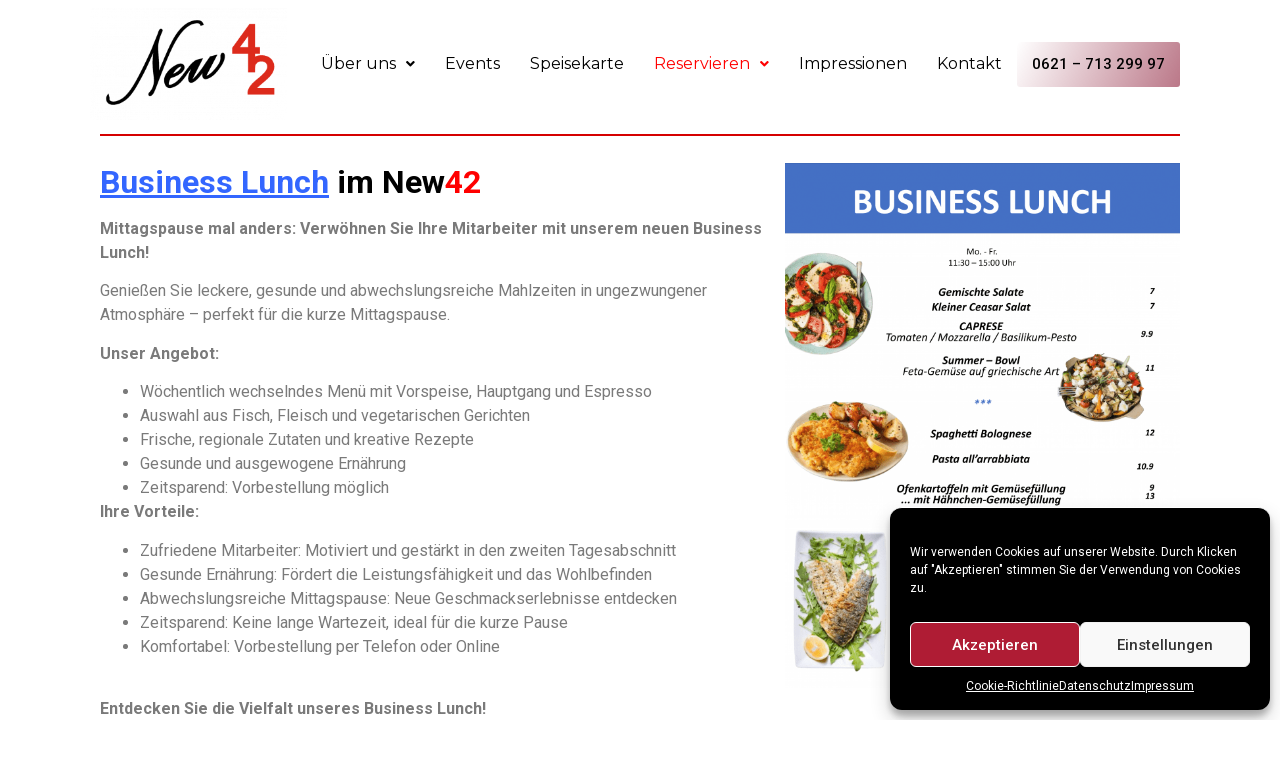

--- FILE ---
content_type: text/css
request_url: https://new-42.de/wp-content/uploads/elementor/css/post-5.css?ver=1743862881
body_size: 497
content:
.elementor-kit-5{--e-global-color-primary:#6EC1E4;--e-global-color-secondary:#54595F;--e-global-color-text:#7A7A7A;--e-global-color-accent:#61CE70;--e-global-typography-primary-font-family:"Roboto";--e-global-typography-primary-font-weight:600;--e-global-typography-secondary-font-family:"Roboto Slab";--e-global-typography-secondary-font-weight:400;--e-global-typography-text-font-family:"Roboto";--e-global-typography-text-font-weight:400;--e-global-typography-accent-font-family:"Roboto";--e-global-typography-accent-font-weight:500;}.elementor-kit-5 a{color:#B30000;}.elementor-section.elementor-section-boxed > .elementor-container{max-width:1500px;}.e-con{--container-max-width:1500px;}.elementor-widget:not(:last-child){margin-block-end:20px;}.elementor-element{--widgets-spacing:20px 20px;}{}h1.entry-title{display:var(--page-title-display);}.site-header{padding-inline-end:4em;padding-inline-start:4em;background-color:#000000;}.site-header .site-branding .site-logo img{width:120px;max-width:120px;}.site-header .site-navigation ul.menu li a{color:#FFFFFF;}.site-header .site-navigation-toggle i{color:#F20808;}.site-header .site-navigation .menu li{font-family:"Montserrat", Sans-serif;font-size:17px;font-weight:400;letter-spacing:2.1px;word-spacing:0px;}.site-footer{background-color:#000000;}footer .footer-inner .site-navigation a{color:#FFFFFF;}.site-footer .copyright p{color:#FFFFFF;text-decoration:none;}@media(max-width:1024px){.elementor-section.elementor-section-boxed > .elementor-container{max-width:1140px;}.e-con{--container-max-width:1140px;}}@media(max-width:540px){.elementor-section.elementor-section-boxed > .elementor-container{max-width:767px;}.e-con{--container-max-width:767px;}.site-header .site-navigation .menu li{line-height:0.1em;}}

--- FILE ---
content_type: text/css
request_url: https://new-42.de/wp-content/uploads/elementor/css/post-3218.css?ver=1760201149
body_size: 173
content:
.elementor-3218 .elementor-element.elementor-element-9c662d0 > .elementor-container{max-width:1100px;}.elementor-3218 .elementor-element.elementor-element-9c662d0{margin-top:2em;margin-bottom:0em;}.elementor-3218 .elementor-element.elementor-element-0ce0b4a{--divider-border-style:solid;--divider-color:#D50000;--divider-border-width:2px;}.elementor-3218 .elementor-element.elementor-element-0ce0b4a .elementor-divider-separator{width:100%;}.elementor-3218 .elementor-element.elementor-element-0ce0b4a .elementor-divider{padding-block-start:15px;padding-block-end:15px;}.elementor-3218 .elementor-element.elementor-element-0ce0b4a > .elementor-widget-container{margin:0em 0em -1em 0em;}.elementor-3218 .elementor-element.elementor-element-3b99314{--divider-border-style:solid;--divider-color:#000;--divider-border-width:1px;}.elementor-3218 .elementor-element.elementor-element-3b99314 .elementor-divider-separator{width:100%;}.elementor-3218 .elementor-element.elementor-element-3b99314 .elementor-divider{padding-block-start:15px;padding-block-end:15px;}@media(max-width:540px){.elementor-3218 .elementor-element.elementor-element-0ce0b4a > .elementor-widget-container{margin:-1em 0em -1em 0em;}}

--- FILE ---
content_type: text/css
request_url: https://new-42.de/wp-content/uploads/elementor/css/post-354.css?ver=1743862882
body_size: 1621
content:
.elementor-354 .elementor-element.elementor-element-864b833 > .elementor-container{max-width:1100px;}.elementor-354 .elementor-element.elementor-element-864b833 > .elementor-container > .elementor-column > .elementor-widget-wrap{align-content:center;align-items:center;}.elementor-354 .elementor-element.elementor-element-864b833{margin-top:0em;margin-bottom:0em;padding:0.5em 0em 5em 0em;}.elementor-354 .elementor-element.elementor-element-331eaf0 > .elementor-element-populated{margin:0% 0% 0% 0%;--e-column-margin-right:0%;--e-column-margin-left:0%;padding:0% 0% 0% 0%;}.elementor-354 .elementor-element.elementor-element-e9be709 .hfe-site-logo-container, .elementor-354 .elementor-element.elementor-element-e9be709 .hfe-caption-width figcaption{text-align:left;}.elementor-354 .elementor-element.elementor-element-e9be709 .hfe-site-logo-container .hfe-site-logo-img{border-style:none;}.elementor-354 .elementor-element.elementor-element-e9be709 .widget-image-caption{margin-top:0px;margin-bottom:0px;}.elementor-354 .elementor-element.elementor-element-e9be709 > .elementor-widget-container{margin:0% 0% 0% 0%;padding:0% 0% 0% 0%;}.elementor-354 .elementor-element.elementor-element-e9be709{width:auto;max-width:auto;}.elementor-354 .elementor-element.elementor-element-64fd603.elementor-column > .elementor-widget-wrap{justify-content:flex-end;}.elementor-354 .elementor-element.elementor-element-64fd603 > .elementor-element-populated{margin:0px 0px 0px 0px;--e-column-margin-right:0px;--e-column-margin-left:0px;}.elementor-354 .elementor-element.elementor-element-dd3a838 .hfe-nav-menu__toggle{margin:0 auto;}.elementor-354 .elementor-element.elementor-element-dd3a838 .menu-item a.hfe-menu-item{padding-left:15px;padding-right:15px;}.elementor-354 .elementor-element.elementor-element-dd3a838 .menu-item a.hfe-sub-menu-item{padding-left:calc( 15px + 20px );padding-right:15px;}.elementor-354 .elementor-element.elementor-element-dd3a838 .hfe-nav-menu__layout-vertical .menu-item ul ul a.hfe-sub-menu-item{padding-left:calc( 15px + 40px );padding-right:15px;}.elementor-354 .elementor-element.elementor-element-dd3a838 .hfe-nav-menu__layout-vertical .menu-item ul ul ul a.hfe-sub-menu-item{padding-left:calc( 15px + 60px );padding-right:15px;}.elementor-354 .elementor-element.elementor-element-dd3a838 .hfe-nav-menu__layout-vertical .menu-item ul ul ul ul a.hfe-sub-menu-item{padding-left:calc( 15px + 80px );padding-right:15px;}.elementor-354 .elementor-element.elementor-element-dd3a838 .menu-item a.hfe-menu-item, .elementor-354 .elementor-element.elementor-element-dd3a838 .menu-item a.hfe-sub-menu-item{padding-top:15px;padding-bottom:15px;}.elementor-354 .elementor-element.elementor-element-dd3a838 a.hfe-menu-item, .elementor-354 .elementor-element.elementor-element-dd3a838 a.hfe-sub-menu-item{font-family:"Montserrat", Sans-serif;font-weight:400;}.elementor-354 .elementor-element.elementor-element-dd3a838 .menu-item a.hfe-menu-item, .elementor-354 .elementor-element.elementor-element-dd3a838 .sub-menu a.hfe-sub-menu-item{color:#000000;}.elementor-354 .elementor-element.elementor-element-dd3a838 .menu-item a.hfe-menu-item:hover,
								.elementor-354 .elementor-element.elementor-element-dd3a838 .sub-menu a.hfe-sub-menu-item:hover,
								.elementor-354 .elementor-element.elementor-element-dd3a838 .menu-item.current-menu-item a.hfe-menu-item,
								.elementor-354 .elementor-element.elementor-element-dd3a838 .menu-item a.hfe-menu-item.highlighted,
								.elementor-354 .elementor-element.elementor-element-dd3a838 .menu-item a.hfe-menu-item:focus{color:#C40E0E;}.elementor-354 .elementor-element.elementor-element-dd3a838 .menu-item.current-menu-item a.hfe-menu-item,
								.elementor-354 .elementor-element.elementor-element-dd3a838 .menu-item.current-menu-ancestor a.hfe-menu-item{color:#FF0000;}.elementor-354 .elementor-element.elementor-element-dd3a838 .sub-menu a.hfe-sub-menu-item,
								.elementor-354 .elementor-element.elementor-element-dd3a838 .elementor-menu-toggle,
								.elementor-354 .elementor-element.elementor-element-dd3a838 nav.hfe-dropdown li a.hfe-menu-item,
								.elementor-354 .elementor-element.elementor-element-dd3a838 nav.hfe-dropdown li a.hfe-sub-menu-item,
								.elementor-354 .elementor-element.elementor-element-dd3a838 nav.hfe-dropdown-expandible li a.hfe-menu-item,
								.elementor-354 .elementor-element.elementor-element-dd3a838 nav.hfe-dropdown-expandible li a.hfe-sub-menu-item{color:#000000;}.elementor-354 .elementor-element.elementor-element-dd3a838 .sub-menu,
								.elementor-354 .elementor-element.elementor-element-dd3a838 nav.hfe-dropdown,
								.elementor-354 .elementor-element.elementor-element-dd3a838 nav.hfe-dropdown-expandible,
								.elementor-354 .elementor-element.elementor-element-dd3a838 nav.hfe-dropdown .menu-item a.hfe-menu-item,
								.elementor-354 .elementor-element.elementor-element-dd3a838 nav.hfe-dropdown .menu-item a.hfe-sub-menu-item{background-color:#FFFFFF85;}
							.elementor-354 .elementor-element.elementor-element-dd3a838 .sub-menu li a.hfe-sub-menu-item,
							.elementor-354 .elementor-element.elementor-element-dd3a838 nav.hfe-dropdown li a.hfe-sub-menu-item,
							.elementor-354 .elementor-element.elementor-element-dd3a838 nav.hfe-dropdown li a.hfe-menu-item,
							.elementor-354 .elementor-element.elementor-element-dd3a838 nav.hfe-dropdown-expandible li a.hfe-menu-item,
							.elementor-354 .elementor-element.elementor-element-dd3a838 nav.hfe-dropdown-expandible li a.hfe-sub-menu-item{font-family:"Roboto", Sans-serif;font-weight:400;}.elementor-354 .elementor-element.elementor-element-dd3a838 ul.sub-menu{width:220px;}.elementor-354 .elementor-element.elementor-element-dd3a838 .sub-menu a.hfe-sub-menu-item,
						 .elementor-354 .elementor-element.elementor-element-dd3a838 nav.hfe-dropdown li a.hfe-menu-item,
						 .elementor-354 .elementor-element.elementor-element-dd3a838 nav.hfe-dropdown li a.hfe-sub-menu-item,
						 .elementor-354 .elementor-element.elementor-element-dd3a838 nav.hfe-dropdown-expandible li a.hfe-menu-item,
						 .elementor-354 .elementor-element.elementor-element-dd3a838 nav.hfe-dropdown-expandible li a.hfe-sub-menu-item{padding-top:15px;padding-bottom:15px;}.elementor-354 .elementor-element.elementor-element-dd3a838 .sub-menu li.menu-item:not(:last-child),
						.elementor-354 .elementor-element.elementor-element-dd3a838 nav.hfe-dropdown li.menu-item:not(:last-child),
						.elementor-354 .elementor-element.elementor-element-dd3a838 nav.hfe-dropdown-expandible li.menu-item:not(:last-child){border-bottom-style:solid;border-bottom-color:#949494;border-bottom-width:0.5px;}.elementor-354 .elementor-element.elementor-element-dd3a838 div.hfe-nav-menu-icon{color:#000000;}.elementor-354 .elementor-element.elementor-element-dd3a838 div.hfe-nav-menu-icon svg{fill:#000000;}.elementor-354 .elementor-element.elementor-element-dd3a838 .menu-item a.hfe-menu-item.elementor-button{font-family:"Roboto", Sans-serif;font-weight:500;background-color:transparent;background-image:linear-gradient(0.32turn, #CE616100 0%, #7E001F87 100%);}.elementor-354 .elementor-element.elementor-element-dd3a838{width:var( --container-widget-width, 111.8% );max-width:111.8%;--container-widget-width:111.8%;--container-widget-flex-grow:0;}@media(max-width:1024px){.elementor-354 .elementor-element.elementor-element-864b833{padding:0.5em 0em 3em 0em;}.elementor-354 .elementor-element.elementor-element-e9be709 > .elementor-widget-container{margin:0% 0% 0% 25%;padding:0% 0% 0% 0%;}.elementor-354 .elementor-element.elementor-element-64fd603.elementor-column > .elementor-widget-wrap{justify-content:flex-end;}.elementor-354 .elementor-element.elementor-element-dd3a838 a.hfe-menu-item, .elementor-354 .elementor-element.elementor-element-dd3a838 a.hfe-sub-menu-item{font-size:12px;}}@media(max-width:880px){.elementor-354 .elementor-element.elementor-element-e9be709 > .elementor-widget-container{margin:0% 0% 0% 20%;}.elementor-354 .elementor-element.elementor-element-e9be709{width:var( --container-widget-width, 61.662% );max-width:61.662%;--container-widget-width:61.662%;--container-widget-flex-grow:0;}.elementor-354 .elementor-element.elementor-element-dd3a838{width:var( --container-widget-width, 334.125px );max-width:334.125px;--container-widget-width:334.125px;--container-widget-flex-grow:0;}}@media(max-width:540px){.elementor-354 .elementor-element.elementor-element-864b833{margin-top:0em;margin-bottom:16em;padding:0.5em 0em 4em 0em;}.elementor-354 .elementor-element.elementor-element-331eaf0{width:75%;}.elementor-354 .elementor-element.elementor-element-331eaf0.elementor-column > .elementor-widget-wrap{justify-content:flex-end;}.elementor-354 .elementor-element.elementor-element-331eaf0 > .elementor-element-populated{padding:0% 0% 0% 20%;}.elementor-354 .elementor-element.elementor-element-e9be709 .hfe-site-logo-container, .elementor-354 .elementor-element.elementor-element-e9be709 .hfe-caption-width figcaption{text-align:center;}.elementor-354 .elementor-element.elementor-element-e9be709 .hfe-site-logo .hfe-site-logo-container img{width:70%;}.elementor-354 .elementor-element.elementor-element-e9be709 .hfe-site-logo img{max-width:70%;}.elementor-354 .elementor-element.elementor-element-e9be709 > .elementor-widget-container{margin:0% -20% 0% 0%;}.elementor-354 .elementor-element.elementor-element-e9be709{width:var( --container-widget-width, 92.264% );max-width:92.264%;--container-widget-width:92.264%;--container-widget-flex-grow:0;}.elementor-354 .elementor-element.elementor-element-64fd603{width:24%;}.elementor-354 .elementor-element.elementor-element-64fd603.elementor-column > .elementor-widget-wrap{justify-content:flex-end;}.elementor-354 .elementor-element.elementor-element-dd3a838 .sub-menu{border-radius:0% 0% 0% 0%;}.elementor-354 .elementor-element.elementor-element-dd3a838 .sub-menu li.menu-item:first-child{border-top-left-radius:0%;border-top-right-radius:0%;overflow:hidden;}.elementor-354 .elementor-element.elementor-element-dd3a838 .sub-menu li.menu-item:last-child{border-bottom-right-radius:0%;border-bottom-left-radius:0%;overflow:hidden;}.elementor-354 .elementor-element.elementor-element-dd3a838 nav.hfe-dropdown{border-radius:0% 0% 0% 0%;}.elementor-354 .elementor-element.elementor-element-dd3a838 nav.hfe-dropdown li.menu-item:first-child{border-top-left-radius:0%;border-top-right-radius:0%;overflow:hidden;}.elementor-354 .elementor-element.elementor-element-dd3a838 nav.hfe-dropdown li.menu-item:last-child{border-bottom-right-radius:0%;border-bottom-left-radius:0%;overflow:hidden;}.elementor-354 .elementor-element.elementor-element-dd3a838 nav.hfe-dropdown-expandible{border-radius:0% 0% 0% 0%;}.elementor-354 .elementor-element.elementor-element-dd3a838 nav.hfe-dropdown-expandible li.menu-item:first-child{border-top-left-radius:0%;border-top-right-radius:0%;overflow:hidden;}.elementor-354 .elementor-element.elementor-element-dd3a838 nav.hfe-dropdown-expandible li.menu-item:last-child{border-bottom-right-radius:0%;border-bottom-left-radius:0%;overflow:hidden;}.elementor-354 .elementor-element.elementor-element-dd3a838 ul.sub-menu{width:1px;}.elementor-354 .elementor-element.elementor-element-dd3a838 nav.hfe-nav-menu__layout-horizontal:not(.hfe-dropdown) ul.sub-menu, .elementor-354 .elementor-element.elementor-element-dd3a838 nav.hfe-nav-menu__layout-expandible.menu-is-active, .elementor-354 .elementor-element.elementor-element-dd3a838 nav.hfe-nav-menu__layout-vertical:not(.hfe-dropdown) ul.sub-menu{margin-top:15px;}.elementor-354 .elementor-element.elementor-element-dd3a838 .hfe-dropdown.menu-is-active{margin-top:15px;}.elementor-354 .elementor-element.elementor-element-dd3a838 > .elementor-widget-container{padding:0% 0% 0% 0%;}.elementor-354 .elementor-element.elementor-element-dd3a838{--container-widget-width:50px;--container-widget-flex-grow:0;width:var( --container-widget-width, 50px );max-width:50px;align-self:center;}}@media(min-width:541px){.elementor-354 .elementor-element.elementor-element-331eaf0{width:17.916%;}.elementor-354 .elementor-element.elementor-element-64fd603{width:82.084%;}}@media(max-width:1024px) and (min-width:541px){.elementor-354 .elementor-element.elementor-element-331eaf0{width:50%;}.elementor-354 .elementor-element.elementor-element-64fd603{width:50%;}}@media(max-width:880px) and (min-width:541px){.elementor-354 .elementor-element.elementor-element-331eaf0{width:50%;}.elementor-354 .elementor-element.elementor-element-64fd603{width:46%;}}

--- FILE ---
content_type: text/css
request_url: https://new-42.de/wp-content/uploads/elementor/css/post-535.css?ver=1743862882
body_size: 2514
content:
.elementor-535 .elementor-element.elementor-element-9f9786a > .elementor-container{max-width:1100px;}.elementor-535 .elementor-element.elementor-element-9f9786a > .elementor-container > .elementor-column > .elementor-widget-wrap{align-content:center;align-items:center;}.elementor-535 .elementor-element.elementor-element-9f9786a:not(.elementor-motion-effects-element-type-background), .elementor-535 .elementor-element.elementor-element-9f9786a > .elementor-motion-effects-container > .elementor-motion-effects-layer{background-color:#FFFFFF;}.elementor-535 .elementor-element.elementor-element-9f9786a > .elementor-background-overlay{background-color:#FFFFFF9E;opacity:0.5;transition:background 0.3s, border-radius 0.3s, opacity 0.3s;}.elementor-535 .elementor-element.elementor-element-9f9786a{transition:background 0.3s, border 0.3s, border-radius 0.3s, box-shadow 0.3s;}.elementor-bc-flex-widget .elementor-535 .elementor-element.elementor-element-a05a7e3.elementor-column .elementor-widget-wrap{align-items:center;}.elementor-535 .elementor-element.elementor-element-a05a7e3.elementor-column.elementor-element[data-element_type="column"] > .elementor-widget-wrap.elementor-element-populated{align-content:center;align-items:center;}.elementor-535 .elementor-element.elementor-element-a05a7e3.elementor-column > .elementor-widget-wrap{justify-content:center;}.elementor-535 .elementor-element.elementor-element-a05a7e3 > .elementor-element-populated{margin:0% 0% 0% 0%;--e-column-margin-right:0%;--e-column-margin-left:0%;padding:2% 0% 0% 5%;}.elementor-535 .elementor-element.elementor-element-68b0c13{color:#000000;font-family:"Montserrat", Sans-serif;font-size:15px;font-weight:400;width:var( --container-widget-width, 99.451% );max-width:99.451%;--container-widget-width:99.451%;--container-widget-flex-grow:0;}.elementor-bc-flex-widget .elementor-535 .elementor-element.elementor-element-4303de2.elementor-column .elementor-widget-wrap{align-items:center;}.elementor-535 .elementor-element.elementor-element-4303de2.elementor-column.elementor-element[data-element_type="column"] > .elementor-widget-wrap.elementor-element-populated{align-content:center;align-items:center;}.elementor-535 .elementor-element.elementor-element-4303de2.elementor-column > .elementor-widget-wrap{justify-content:center;}.elementor-535 .elementor-element.elementor-element-9530a99 .hfe-site-logo-container, .elementor-535 .elementor-element.elementor-element-9530a99 .hfe-caption-width figcaption{text-align:center;}.elementor-535 .elementor-element.elementor-element-9530a99 .hfe-site-logo-container .hfe-site-logo-img{border-style:none;}.elementor-535 .elementor-element.elementor-element-9530a99 .widget-image-caption{margin-top:0px;margin-bottom:0px;}.elementor-535 .elementor-element.elementor-element-9530a99 > .elementor-widget-container{margin:0% 0% 0% 0%;}.elementor-535 .elementor-element.elementor-element-8fa4606{color:#000000;font-family:"Montserrat", Sans-serif;font-weight:400;width:var( --container-widget-width, 99.451% );max-width:99.451%;--container-widget-width:99.451%;--container-widget-flex-grow:0;}.elementor-535 .elementor-element.elementor-element-8fa4606 > .elementor-widget-container{margin:-8% 0% 0% 0%;}.elementor-bc-flex-widget .elementor-535 .elementor-element.elementor-element-6993cb5.elementor-column .elementor-widget-wrap{align-items:center;}.elementor-535 .elementor-element.elementor-element-6993cb5.elementor-column.elementor-element[data-element_type="column"] > .elementor-widget-wrap.elementor-element-populated{align-content:center;align-items:center;}.elementor-535 .elementor-element.elementor-element-6993cb5.elementor-column > .elementor-widget-wrap{justify-content:center;}.elementor-535 .elementor-element.elementor-element-6993cb5 > .elementor-element-populated{margin:0% 0% 0% 10%;--e-column-margin-right:0%;--e-column-margin-left:10%;}.elementor-535 .elementor-element.elementor-element-521cc5b{text-align:left;color:#000000;font-family:"Montserrat", Sans-serif;font-weight:400;}.elementor-535 .elementor-element.elementor-element-521cc5b > .elementor-widget-container{margin:0% 0% -6% 0%;}.elementor-535 .elementor-element.elementor-element-e5158db{color:#000000;font-family:"Montserrat Alternates", Sans-serif;font-weight:400;}.elementor-bc-flex-widget .elementor-535 .elementor-element.elementor-element-8c8ce44.elementor-column .elementor-widget-wrap{align-items:center;}.elementor-535 .elementor-element.elementor-element-8c8ce44.elementor-column.elementor-element[data-element_type="column"] > .elementor-widget-wrap.elementor-element-populated{align-content:center;align-items:center;}.elementor-535 .elementor-element.elementor-element-8c8ce44.elementor-column > .elementor-widget-wrap{justify-content:center;}.elementor-535 .elementor-element.elementor-element-2632562{text-align:left;color:#000000;font-family:"Montserrat", Sans-serif;font-weight:400;}.elementor-535 .elementor-element.elementor-element-2632562 > .elementor-widget-container{margin:0% 0% -6% 5%;}.elementor-535 .elementor-element.elementor-element-2be1ec2 .menu-item a.hfe-menu-item{padding-left:15px;padding-right:15px;}.elementor-535 .elementor-element.elementor-element-2be1ec2 .menu-item a.hfe-sub-menu-item{padding-left:calc( 15px + 20px );padding-right:15px;}.elementor-535 .elementor-element.elementor-element-2be1ec2 .hfe-nav-menu__layout-vertical .menu-item ul ul a.hfe-sub-menu-item{padding-left:calc( 15px + 40px );padding-right:15px;}.elementor-535 .elementor-element.elementor-element-2be1ec2 .hfe-nav-menu__layout-vertical .menu-item ul ul ul a.hfe-sub-menu-item{padding-left:calc( 15px + 60px );padding-right:15px;}.elementor-535 .elementor-element.elementor-element-2be1ec2 .hfe-nav-menu__layout-vertical .menu-item ul ul ul ul a.hfe-sub-menu-item{padding-left:calc( 15px + 80px );padding-right:15px;}.elementor-535 .elementor-element.elementor-element-2be1ec2 .menu-item a.hfe-menu-item, .elementor-535 .elementor-element.elementor-element-2be1ec2 .menu-item a.hfe-sub-menu-item{padding-top:15px;padding-bottom:15px;}.elementor-535 .elementor-element.elementor-element-2be1ec2 a.hfe-menu-item, .elementor-535 .elementor-element.elementor-element-2be1ec2 a.hfe-sub-menu-item{font-family:"Montserrat", Sans-serif;font-weight:600;line-height:1px;}.elementor-535 .elementor-element.elementor-element-2be1ec2 .menu-item a.hfe-menu-item, .elementor-535 .elementor-element.elementor-element-2be1ec2 .sub-menu a.hfe-sub-menu-item{color:#000000;}.elementor-535 .elementor-element.elementor-element-2be1ec2 .menu-item a.hfe-menu-item:hover,
								.elementor-535 .elementor-element.elementor-element-2be1ec2 .sub-menu a.hfe-sub-menu-item:hover,
								.elementor-535 .elementor-element.elementor-element-2be1ec2 .menu-item.current-menu-item a.hfe-menu-item,
								.elementor-535 .elementor-element.elementor-element-2be1ec2 .menu-item a.hfe-menu-item.highlighted,
								.elementor-535 .elementor-element.elementor-element-2be1ec2 .menu-item a.hfe-menu-item:focus{color:#910000;}.elementor-535 .elementor-element.elementor-element-2be1ec2 .sub-menu,
								.elementor-535 .elementor-element.elementor-element-2be1ec2 nav.hfe-dropdown,
								.elementor-535 .elementor-element.elementor-element-2be1ec2 nav.hfe-dropdown-expandible,
								.elementor-535 .elementor-element.elementor-element-2be1ec2 nav.hfe-dropdown .menu-item a.hfe-menu-item,
								.elementor-535 .elementor-element.elementor-element-2be1ec2 nav.hfe-dropdown .menu-item a.hfe-sub-menu-item{background-color:#fff;}.elementor-535 .elementor-element.elementor-element-2be1ec2 .sub-menu a.hfe-sub-menu-item,
						 .elementor-535 .elementor-element.elementor-element-2be1ec2 nav.hfe-dropdown li a.hfe-menu-item,
						 .elementor-535 .elementor-element.elementor-element-2be1ec2 nav.hfe-dropdown li a.hfe-sub-menu-item,
						 .elementor-535 .elementor-element.elementor-element-2be1ec2 nav.hfe-dropdown-expandible li a.hfe-menu-item,
						 .elementor-535 .elementor-element.elementor-element-2be1ec2 nav.hfe-dropdown-expandible li a.hfe-sub-menu-item{padding-top:15px;padding-bottom:15px;}.elementor-535 .elementor-element.elementor-element-2be1ec2 .sub-menu li.menu-item:not(:last-child),
						.elementor-535 .elementor-element.elementor-element-2be1ec2 nav.hfe-dropdown li.menu-item:not(:last-child),
						.elementor-535 .elementor-element.elementor-element-2be1ec2 nav.hfe-dropdown-expandible li.menu-item:not(:last-child){border-bottom-style:solid;border-bottom-color:#c4c4c4;border-bottom-width:1px;}.elementor-bc-flex-widget .elementor-535 .elementor-element.elementor-element-68903ba.elementor-column .elementor-widget-wrap{align-items:center;}.elementor-535 .elementor-element.elementor-element-68903ba.elementor-column.elementor-element[data-element_type="column"] > .elementor-widget-wrap.elementor-element-populated{align-content:center;align-items:center;}.elementor-535 .elementor-element.elementor-element-68903ba.elementor-column > .elementor-widget-wrap{justify-content:center;}.elementor-535 .elementor-element.elementor-element-900b391{--spacer-size:24px;}.elementor-535 .elementor-element.elementor-element-ce4f903 .menu-item a.hfe-menu-item{padding-left:15px;padding-right:15px;}.elementor-535 .elementor-element.elementor-element-ce4f903 .menu-item a.hfe-sub-menu-item{padding-left:calc( 15px + 20px );padding-right:15px;}.elementor-535 .elementor-element.elementor-element-ce4f903 .hfe-nav-menu__layout-vertical .menu-item ul ul a.hfe-sub-menu-item{padding-left:calc( 15px + 40px );padding-right:15px;}.elementor-535 .elementor-element.elementor-element-ce4f903 .hfe-nav-menu__layout-vertical .menu-item ul ul ul a.hfe-sub-menu-item{padding-left:calc( 15px + 60px );padding-right:15px;}.elementor-535 .elementor-element.elementor-element-ce4f903 .hfe-nav-menu__layout-vertical .menu-item ul ul ul ul a.hfe-sub-menu-item{padding-left:calc( 15px + 80px );padding-right:15px;}.elementor-535 .elementor-element.elementor-element-ce4f903 .menu-item a.hfe-menu-item, .elementor-535 .elementor-element.elementor-element-ce4f903 .menu-item a.hfe-sub-menu-item{padding-top:15px;padding-bottom:15px;}.elementor-535 .elementor-element.elementor-element-ce4f903 a.hfe-menu-item, .elementor-535 .elementor-element.elementor-element-ce4f903 a.hfe-sub-menu-item{font-family:"Montserrat", Sans-serif;font-weight:600;line-height:1px;}.elementor-535 .elementor-element.elementor-element-ce4f903 .menu-item a.hfe-menu-item, .elementor-535 .elementor-element.elementor-element-ce4f903 .sub-menu a.hfe-sub-menu-item{color:#000000;}.elementor-535 .elementor-element.elementor-element-ce4f903 .menu-item a.hfe-menu-item:hover,
								.elementor-535 .elementor-element.elementor-element-ce4f903 .sub-menu a.hfe-sub-menu-item:hover,
								.elementor-535 .elementor-element.elementor-element-ce4f903 .menu-item.current-menu-item a.hfe-menu-item,
								.elementor-535 .elementor-element.elementor-element-ce4f903 .menu-item a.hfe-menu-item.highlighted,
								.elementor-535 .elementor-element.elementor-element-ce4f903 .menu-item a.hfe-menu-item:focus{color:#910000;}.elementor-535 .elementor-element.elementor-element-ce4f903 .sub-menu,
								.elementor-535 .elementor-element.elementor-element-ce4f903 nav.hfe-dropdown,
								.elementor-535 .elementor-element.elementor-element-ce4f903 nav.hfe-dropdown-expandible,
								.elementor-535 .elementor-element.elementor-element-ce4f903 nav.hfe-dropdown .menu-item a.hfe-menu-item,
								.elementor-535 .elementor-element.elementor-element-ce4f903 nav.hfe-dropdown .menu-item a.hfe-sub-menu-item{background-color:#fff;}.elementor-535 .elementor-element.elementor-element-ce4f903 .sub-menu a.hfe-sub-menu-item,
						 .elementor-535 .elementor-element.elementor-element-ce4f903 nav.hfe-dropdown li a.hfe-menu-item,
						 .elementor-535 .elementor-element.elementor-element-ce4f903 nav.hfe-dropdown li a.hfe-sub-menu-item,
						 .elementor-535 .elementor-element.elementor-element-ce4f903 nav.hfe-dropdown-expandible li a.hfe-menu-item,
						 .elementor-535 .elementor-element.elementor-element-ce4f903 nav.hfe-dropdown-expandible li a.hfe-sub-menu-item{padding-top:15px;padding-bottom:15px;}.elementor-535 .elementor-element.elementor-element-ce4f903 .sub-menu li.menu-item:not(:last-child),
						.elementor-535 .elementor-element.elementor-element-ce4f903 nav.hfe-dropdown li.menu-item:not(:last-child),
						.elementor-535 .elementor-element.elementor-element-ce4f903 nav.hfe-dropdown-expandible li.menu-item:not(:last-child){border-bottom-style:solid;border-bottom-color:#c4c4c4;border-bottom-width:1px;}.elementor-535 .elementor-element.elementor-element-884256f > .elementor-container > .elementor-column > .elementor-widget-wrap{align-content:center;align-items:center;}.elementor-bc-flex-widget .elementor-535 .elementor-element.elementor-element-1c2d2f9.elementor-column .elementor-widget-wrap{align-items:center;}.elementor-535 .elementor-element.elementor-element-1c2d2f9.elementor-column.elementor-element[data-element_type="column"] > .elementor-widget-wrap.elementor-element-populated{align-content:center;align-items:center;}.elementor-535 .elementor-element.elementor-element-1c2d2f9.elementor-column > .elementor-widget-wrap{justify-content:center;}.elementor-535 .elementor-element.elementor-element-4484c9a .hfe-site-logo-container, .elementor-535 .elementor-element.elementor-element-4484c9a .hfe-caption-width figcaption{text-align:center;}.elementor-535 .elementor-element.elementor-element-4484c9a .hfe-site-logo-container .hfe-site-logo-img{border-style:none;}.elementor-535 .elementor-element.elementor-element-4484c9a .widget-image-caption{margin-top:0px;margin-bottom:0px;}.elementor-535 .elementor-element.elementor-element-4484c9a > .elementor-widget-container{margin:0% 0% 0% 0%;}.elementor-535 .elementor-element.elementor-element-ea72bf6{color:#000000;font-family:"Montserrat", Sans-serif;font-weight:400;width:var( --container-widget-width, 99.451% );max-width:99.451%;--container-widget-width:99.451%;--container-widget-flex-grow:0;}.elementor-bc-flex-widget .elementor-535 .elementor-element.elementor-element-d0a598f.elementor-column .elementor-widget-wrap{align-items:center;}.elementor-535 .elementor-element.elementor-element-d0a598f.elementor-column.elementor-element[data-element_type="column"] > .elementor-widget-wrap.elementor-element-populated{align-content:center;align-items:center;}.elementor-535 .elementor-element.elementor-element-d0a598f.elementor-column > .elementor-widget-wrap{justify-content:center;}.elementor-535 .elementor-element.elementor-element-d0a598f > .elementor-element-populated{margin:0% 0% 0% 0%;--e-column-margin-right:0%;--e-column-margin-left:0%;padding:2% 0% 0% 5%;}.elementor-535 .elementor-element.elementor-element-32c8b41{color:#000000;font-family:"Montserrat", Sans-serif;font-size:15px;font-weight:400;width:var( --container-widget-width, 99.451% );max-width:99.451%;--container-widget-width:99.451%;--container-widget-flex-grow:0;}.elementor-bc-flex-widget .elementor-535 .elementor-element.elementor-element-6d48d26.elementor-column .elementor-widget-wrap{align-items:center;}.elementor-535 .elementor-element.elementor-element-6d48d26.elementor-column.elementor-element[data-element_type="column"] > .elementor-widget-wrap.elementor-element-populated{align-content:center;align-items:center;}.elementor-535 .elementor-element.elementor-element-6d48d26.elementor-column > .elementor-widget-wrap{justify-content:center;}.elementor-535 .elementor-element.elementor-element-6d48d26 > .elementor-element-populated{margin:0% 0% 0% 16%;--e-column-margin-right:0%;--e-column-margin-left:16%;}.elementor-535 .elementor-element.elementor-element-9735ec1{text-align:left;color:#000000;font-family:"Montserrat", Sans-serif;font-weight:400;}.elementor-535 .elementor-element.elementor-element-9735ec1 > .elementor-widget-container{margin:0% 0% -6% 0%;}.elementor-535 .elementor-element.elementor-element-b28d249{color:#000000;}.elementor-bc-flex-widget .elementor-535 .elementor-element.elementor-element-64b9508.elementor-column .elementor-widget-wrap{align-items:center;}.elementor-535 .elementor-element.elementor-element-64b9508.elementor-column.elementor-element[data-element_type="column"] > .elementor-widget-wrap.elementor-element-populated{align-content:center;align-items:center;}.elementor-535 .elementor-element.elementor-element-64b9508.elementor-column > .elementor-widget-wrap{justify-content:center;}.elementor-535 .elementor-element.elementor-element-cfeddc3{text-align:left;color:#000000;font-family:"Montserrat", Sans-serif;font-weight:400;}.elementor-535 .elementor-element.elementor-element-cfeddc3 > .elementor-widget-container{margin:0% 0% -6% 5%;}.elementor-535 .elementor-element.elementor-element-1766617 .menu-item a.hfe-menu-item{padding-left:15px;padding-right:15px;}.elementor-535 .elementor-element.elementor-element-1766617 .menu-item a.hfe-sub-menu-item{padding-left:calc( 15px + 20px );padding-right:15px;}.elementor-535 .elementor-element.elementor-element-1766617 .hfe-nav-menu__layout-vertical .menu-item ul ul a.hfe-sub-menu-item{padding-left:calc( 15px + 40px );padding-right:15px;}.elementor-535 .elementor-element.elementor-element-1766617 .hfe-nav-menu__layout-vertical .menu-item ul ul ul a.hfe-sub-menu-item{padding-left:calc( 15px + 60px );padding-right:15px;}.elementor-535 .elementor-element.elementor-element-1766617 .hfe-nav-menu__layout-vertical .menu-item ul ul ul ul a.hfe-sub-menu-item{padding-left:calc( 15px + 80px );padding-right:15px;}.elementor-535 .elementor-element.elementor-element-1766617 .menu-item a.hfe-menu-item, .elementor-535 .elementor-element.elementor-element-1766617 .menu-item a.hfe-sub-menu-item{padding-top:15px;padding-bottom:15px;}.elementor-535 .elementor-element.elementor-element-1766617 a.hfe-menu-item, .elementor-535 .elementor-element.elementor-element-1766617 a.hfe-sub-menu-item{font-family:"Montserrat", Sans-serif;font-weight:600;line-height:1px;}.elementor-535 .elementor-element.elementor-element-1766617 .menu-item a.hfe-menu-item, .elementor-535 .elementor-element.elementor-element-1766617 .sub-menu a.hfe-sub-menu-item{color:#000000;}.elementor-535 .elementor-element.elementor-element-1766617 .menu-item a.hfe-menu-item:hover,
								.elementor-535 .elementor-element.elementor-element-1766617 .sub-menu a.hfe-sub-menu-item:hover,
								.elementor-535 .elementor-element.elementor-element-1766617 .menu-item.current-menu-item a.hfe-menu-item,
								.elementor-535 .elementor-element.elementor-element-1766617 .menu-item a.hfe-menu-item.highlighted,
								.elementor-535 .elementor-element.elementor-element-1766617 .menu-item a.hfe-menu-item:focus{color:#910000;}.elementor-535 .elementor-element.elementor-element-1766617 .sub-menu,
								.elementor-535 .elementor-element.elementor-element-1766617 nav.hfe-dropdown,
								.elementor-535 .elementor-element.elementor-element-1766617 nav.hfe-dropdown-expandible,
								.elementor-535 .elementor-element.elementor-element-1766617 nav.hfe-dropdown .menu-item a.hfe-menu-item,
								.elementor-535 .elementor-element.elementor-element-1766617 nav.hfe-dropdown .menu-item a.hfe-sub-menu-item{background-color:#fff;}.elementor-535 .elementor-element.elementor-element-1766617 .sub-menu a.hfe-sub-menu-item,
						 .elementor-535 .elementor-element.elementor-element-1766617 nav.hfe-dropdown li a.hfe-menu-item,
						 .elementor-535 .elementor-element.elementor-element-1766617 nav.hfe-dropdown li a.hfe-sub-menu-item,
						 .elementor-535 .elementor-element.elementor-element-1766617 nav.hfe-dropdown-expandible li a.hfe-menu-item,
						 .elementor-535 .elementor-element.elementor-element-1766617 nav.hfe-dropdown-expandible li a.hfe-sub-menu-item{padding-top:15px;padding-bottom:15px;}.elementor-535 .elementor-element.elementor-element-1766617 .sub-menu li.menu-item:not(:last-child),
						.elementor-535 .elementor-element.elementor-element-1766617 nav.hfe-dropdown li.menu-item:not(:last-child),
						.elementor-535 .elementor-element.elementor-element-1766617 nav.hfe-dropdown-expandible li.menu-item:not(:last-child){border-bottom-style:solid;border-bottom-color:#c4c4c4;border-bottom-width:1px;}.elementor-bc-flex-widget .elementor-535 .elementor-element.elementor-element-b2df60f.elementor-column .elementor-widget-wrap{align-items:center;}.elementor-535 .elementor-element.elementor-element-b2df60f.elementor-column.elementor-element[data-element_type="column"] > .elementor-widget-wrap.elementor-element-populated{align-content:center;align-items:center;}.elementor-535 .elementor-element.elementor-element-b2df60f.elementor-column > .elementor-widget-wrap{justify-content:center;}.elementor-535 .elementor-element.elementor-element-84ec21c{--spacer-size:24px;}.elementor-535 .elementor-element.elementor-element-e65d85a .menu-item a.hfe-menu-item{padding-left:15px;padding-right:15px;}.elementor-535 .elementor-element.elementor-element-e65d85a .menu-item a.hfe-sub-menu-item{padding-left:calc( 15px + 20px );padding-right:15px;}.elementor-535 .elementor-element.elementor-element-e65d85a .hfe-nav-menu__layout-vertical .menu-item ul ul a.hfe-sub-menu-item{padding-left:calc( 15px + 40px );padding-right:15px;}.elementor-535 .elementor-element.elementor-element-e65d85a .hfe-nav-menu__layout-vertical .menu-item ul ul ul a.hfe-sub-menu-item{padding-left:calc( 15px + 60px );padding-right:15px;}.elementor-535 .elementor-element.elementor-element-e65d85a .hfe-nav-menu__layout-vertical .menu-item ul ul ul ul a.hfe-sub-menu-item{padding-left:calc( 15px + 80px );padding-right:15px;}.elementor-535 .elementor-element.elementor-element-e65d85a .menu-item a.hfe-menu-item, .elementor-535 .elementor-element.elementor-element-e65d85a .menu-item a.hfe-sub-menu-item{padding-top:15px;padding-bottom:15px;}.elementor-535 .elementor-element.elementor-element-e65d85a a.hfe-menu-item, .elementor-535 .elementor-element.elementor-element-e65d85a a.hfe-sub-menu-item{font-family:"Montserrat", Sans-serif;font-weight:600;line-height:1px;}.elementor-535 .elementor-element.elementor-element-e65d85a .menu-item a.hfe-menu-item, .elementor-535 .elementor-element.elementor-element-e65d85a .sub-menu a.hfe-sub-menu-item{color:#000000;}.elementor-535 .elementor-element.elementor-element-e65d85a .menu-item a.hfe-menu-item:hover,
								.elementor-535 .elementor-element.elementor-element-e65d85a .sub-menu a.hfe-sub-menu-item:hover,
								.elementor-535 .elementor-element.elementor-element-e65d85a .menu-item.current-menu-item a.hfe-menu-item,
								.elementor-535 .elementor-element.elementor-element-e65d85a .menu-item a.hfe-menu-item.highlighted,
								.elementor-535 .elementor-element.elementor-element-e65d85a .menu-item a.hfe-menu-item:focus{color:#910000;}.elementor-535 .elementor-element.elementor-element-e65d85a .sub-menu,
								.elementor-535 .elementor-element.elementor-element-e65d85a nav.hfe-dropdown,
								.elementor-535 .elementor-element.elementor-element-e65d85a nav.hfe-dropdown-expandible,
								.elementor-535 .elementor-element.elementor-element-e65d85a nav.hfe-dropdown .menu-item a.hfe-menu-item,
								.elementor-535 .elementor-element.elementor-element-e65d85a nav.hfe-dropdown .menu-item a.hfe-sub-menu-item{background-color:#fff;}.elementor-535 .elementor-element.elementor-element-e65d85a .sub-menu a.hfe-sub-menu-item,
						 .elementor-535 .elementor-element.elementor-element-e65d85a nav.hfe-dropdown li a.hfe-menu-item,
						 .elementor-535 .elementor-element.elementor-element-e65d85a nav.hfe-dropdown li a.hfe-sub-menu-item,
						 .elementor-535 .elementor-element.elementor-element-e65d85a nav.hfe-dropdown-expandible li a.hfe-menu-item,
						 .elementor-535 .elementor-element.elementor-element-e65d85a nav.hfe-dropdown-expandible li a.hfe-sub-menu-item{padding-top:15px;padding-bottom:15px;}.elementor-535 .elementor-element.elementor-element-e65d85a .sub-menu li.menu-item:not(:last-child),
						.elementor-535 .elementor-element.elementor-element-e65d85a nav.hfe-dropdown li.menu-item:not(:last-child),
						.elementor-535 .elementor-element.elementor-element-e65d85a nav.hfe-dropdown-expandible li.menu-item:not(:last-child){border-bottom-style:solid;border-bottom-color:#c4c4c4;border-bottom-width:1px;}@media(max-width:1024px){.elementor-535 .elementor-element.elementor-element-4303de2 > .elementor-element-populated{margin:0px 0px 0px 0px;--e-column-margin-right:0px;--e-column-margin-left:0px;padding:0px 0px 0px 0px;}.elementor-535 .elementor-element.elementor-element-9530a99{width:var( --container-widget-width, 696.507px );max-width:696.507px;--container-widget-width:696.507px;--container-widget-flex-grow:0;}}@media(max-width:540px){.elementor-535 .elementor-element.elementor-element-a05a7e3 > .elementor-element-populated{padding:5% 0% 0% 5%;}.elementor-535 .elementor-element.elementor-element-6993cb5 > .elementor-element-populated{margin:0% 0% 0% 0%;--e-column-margin-right:0%;--e-column-margin-left:0%;}.elementor-535 .elementor-element.elementor-element-521cc5b{text-align:left;}.elementor-535 .elementor-element.elementor-element-521cc5b > .elementor-widget-container{margin:0% 0% 0% 5%;}.elementor-535 .elementor-element.elementor-element-e5158db > .elementor-widget-container{margin:5% 5% 5% 5%;}.elementor-535 .elementor-element.elementor-element-8c8ce44 > .elementor-element-populated{text-align:center;}.elementor-535 .elementor-element.elementor-element-2632562{text-align:center;}.elementor-535 .elementor-element.elementor-element-68903ba > .elementor-element-populated{text-align:center;}.elementor-535 .elementor-element.elementor-element-4484c9a .hfe-site-logo-container, .elementor-535 .elementor-element.elementor-element-4484c9a .hfe-caption-width figcaption{text-align:center;}.elementor-535 .elementor-element.elementor-element-4484c9a > .elementor-widget-container{margin:0% 0% 0% 0%;padding:0px 0px 0px 0px;}.elementor-535 .elementor-element.elementor-element-4484c9a{width:auto;max-width:auto;}.elementor-535 .elementor-element.elementor-element-d0a598f > .elementor-element-populated{padding:5% 0% 0% 5%;}.elementor-535 .elementor-element.elementor-element-6d48d26 > .elementor-element-populated{margin:0% 0% 0% 0%;--e-column-margin-right:0%;--e-column-margin-left:0%;}.elementor-535 .elementor-element.elementor-element-9735ec1{text-align:left;}.elementor-535 .elementor-element.elementor-element-9735ec1 > .elementor-widget-container{margin:0% 0% 0% 5%;}.elementor-535 .elementor-element.elementor-element-b28d249 > .elementor-widget-container{margin:5% 5% 5% 5%;}.elementor-535 .elementor-element.elementor-element-64b9508{width:50%;}.elementor-535 .elementor-element.elementor-element-64b9508 > .elementor-element-populated{text-align:center;}.elementor-535 .elementor-element.elementor-element-cfeddc3{text-align:center;}.elementor-535 .elementor-element.elementor-element-b2df60f{width:50%;}.elementor-535 .elementor-element.elementor-element-b2df60f > .elementor-element-populated{text-align:center;}}@media(min-width:541px){.elementor-535 .elementor-element.elementor-element-4303de2{width:22.525%;}.elementor-535 .elementor-element.elementor-element-6993cb5{width:22.994%;}.elementor-535 .elementor-element.elementor-element-8c8ce44{width:14.463%;}}